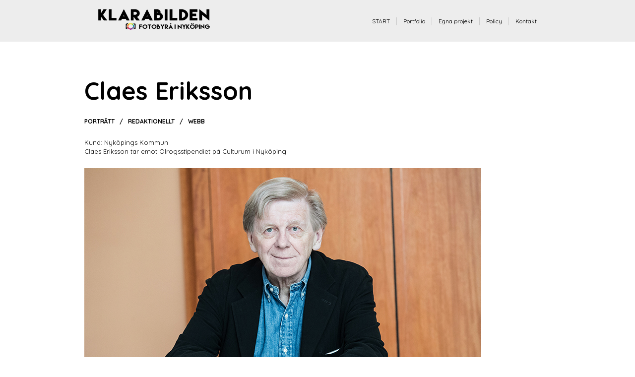

--- FILE ---
content_type: text/html; charset=UTF-8
request_url: https://klarabilden.se/wp-admin/admin-ajax.php
body_size: 76
content:
18538.e35c3ac7c11f3b3c3fe2ad32b7018ccc